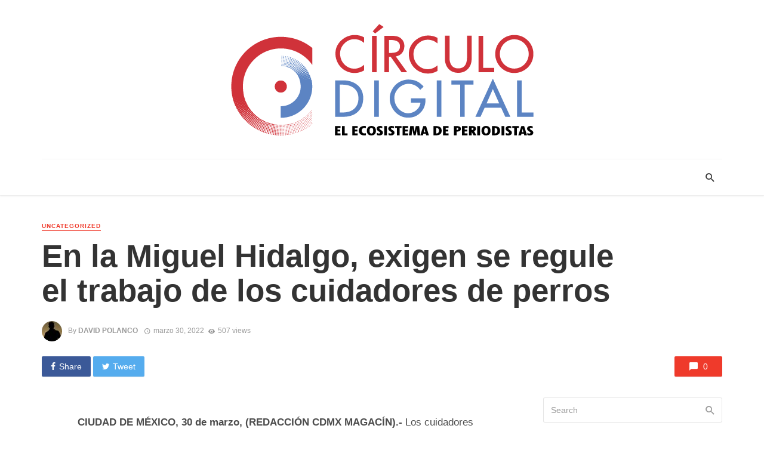

--- FILE ---
content_type: text/html; charset=UTF-8
request_url: https://circulodigital.com.mx/en-la-miguel-hidalgo-exigen-se-regule-el-trabajo-de-los-cuidadores-de-perros/
body_size: 16815
content:
<!DOCTYPE html>
<html lang="es">
<head>
	<meta charset="UTF-8" />
    
    <meta name="viewport" content="width=device-width, initial-scale=1"/>
    
    <link rel="profile" href="https://gmpg.org/xfn/11" />
	
	<link rel="pingback" href="https://circulodigital.com.mx/xmlrpc.php">
    
    <!-- Schema meta -->
        <script type="application/ld+json">
{
          "@context": "http://schema.org",
          "@type": "NewsArticle",
          "mainEntityOfPage": {
            "@type": "WebPage",
            "@id": "https://circulodigital.com.mx/en-la-miguel-hidalgo-exigen-se-regule-el-trabajo-de-los-cuidadores-de-perros/"
          },
          "headline": "En la Miguel Hidalgo, exigen se regule el trabajo de los cuidadores de perros",
          "image": [
            "<br />
<b>Warning</b>:  Trying to access array offset on value of type bool in <b>/home/circulodigitalco/public_html/wp-content/themes/the-next-mag/library/templates/single/single-schema-meta.php</b> on line <b>51</b><br />
"
           ],
          "datePublished": "2022-03-30T09:30:58+00:00",
          "dateModified": "2022-03-30T09:30:58-06:00",
          "author": {
            "@type": "Person",
            "name": "David Polanco"
          },
           "publisher": {
            "@type": "Organization",
            "name": "Circulo Digital",
            "logo": {
              "@type": "ImageObject",
              "url": "https://circulodigital.com.mx/wp-content/uploads/2023/04/Logo-circulo.png"
            }
          },
          "description": ""
        }
        </script>
            <title>En la Miguel Hidalgo, exigen se regule el trabajo de los cuidadores de perros &#8211; Circulo Digital</title>
<script type="application/javascript">var ajaxurl = "https://circulodigital.com.mx/wp-admin/admin-ajax.php"</script><meta name='robots' content='max-image-preview:large' />
<link rel='dns-prefetch' href='//fonts.googleapis.com' />
<link rel='preconnect' href='https://fonts.gstatic.com' crossorigin />
<link rel="alternate" type="application/rss+xml" title="Circulo Digital &raquo; Feed" href="https://circulodigital.com.mx/feed/" />
<link rel="alternate" type="application/rss+xml" title="Circulo Digital &raquo; Feed de los comentarios" href="https://circulodigital.com.mx/comments/feed/" />
<link rel="alternate" type="application/rss+xml" title="Circulo Digital &raquo; Comentario En la Miguel Hidalgo, exigen se regule el trabajo de los cuidadores de perros del feed" href="https://circulodigital.com.mx/en-la-miguel-hidalgo-exigen-se-regule-el-trabajo-de-los-cuidadores-de-perros/feed/" />
<link rel="alternate" title="oEmbed (JSON)" type="application/json+oembed" href="https://circulodigital.com.mx/wp-json/oembed/1.0/embed?url=https%3A%2F%2Fcirculodigital.com.mx%2Fen-la-miguel-hidalgo-exigen-se-regule-el-trabajo-de-los-cuidadores-de-perros%2F" />
<link rel="alternate" title="oEmbed (XML)" type="text/xml+oembed" href="https://circulodigital.com.mx/wp-json/oembed/1.0/embed?url=https%3A%2F%2Fcirculodigital.com.mx%2Fen-la-miguel-hidalgo-exigen-se-regule-el-trabajo-de-los-cuidadores-de-perros%2F&#038;format=xml" />
<style id='wp-img-auto-sizes-contain-inline-css' type='text/css'>
img:is([sizes=auto i],[sizes^="auto," i]){contain-intrinsic-size:3000px 1500px}
/*# sourceURL=wp-img-auto-sizes-contain-inline-css */
</style>
<style id='wp-emoji-styles-inline-css' type='text/css'>

	img.wp-smiley, img.emoji {
		display: inline !important;
		border: none !important;
		box-shadow: none !important;
		height: 1em !important;
		width: 1em !important;
		margin: 0 0.07em !important;
		vertical-align: -0.1em !important;
		background: none !important;
		padding: 0 !important;
	}
/*# sourceURL=wp-emoji-styles-inline-css */
</style>
<style id='wp-block-library-inline-css' type='text/css'>
:root{--wp-block-synced-color:#7a00df;--wp-block-synced-color--rgb:122,0,223;--wp-bound-block-color:var(--wp-block-synced-color);--wp-editor-canvas-background:#ddd;--wp-admin-theme-color:#007cba;--wp-admin-theme-color--rgb:0,124,186;--wp-admin-theme-color-darker-10:#006ba1;--wp-admin-theme-color-darker-10--rgb:0,107,160.5;--wp-admin-theme-color-darker-20:#005a87;--wp-admin-theme-color-darker-20--rgb:0,90,135;--wp-admin-border-width-focus:2px}@media (min-resolution:192dpi){:root{--wp-admin-border-width-focus:1.5px}}.wp-element-button{cursor:pointer}:root .has-very-light-gray-background-color{background-color:#eee}:root .has-very-dark-gray-background-color{background-color:#313131}:root .has-very-light-gray-color{color:#eee}:root .has-very-dark-gray-color{color:#313131}:root .has-vivid-green-cyan-to-vivid-cyan-blue-gradient-background{background:linear-gradient(135deg,#00d084,#0693e3)}:root .has-purple-crush-gradient-background{background:linear-gradient(135deg,#34e2e4,#4721fb 50%,#ab1dfe)}:root .has-hazy-dawn-gradient-background{background:linear-gradient(135deg,#faaca8,#dad0ec)}:root .has-subdued-olive-gradient-background{background:linear-gradient(135deg,#fafae1,#67a671)}:root .has-atomic-cream-gradient-background{background:linear-gradient(135deg,#fdd79a,#004a59)}:root .has-nightshade-gradient-background{background:linear-gradient(135deg,#330968,#31cdcf)}:root .has-midnight-gradient-background{background:linear-gradient(135deg,#020381,#2874fc)}:root{--wp--preset--font-size--normal:16px;--wp--preset--font-size--huge:42px}.has-regular-font-size{font-size:1em}.has-larger-font-size{font-size:2.625em}.has-normal-font-size{font-size:var(--wp--preset--font-size--normal)}.has-huge-font-size{font-size:var(--wp--preset--font-size--huge)}.has-text-align-center{text-align:center}.has-text-align-left{text-align:left}.has-text-align-right{text-align:right}.has-fit-text{white-space:nowrap!important}#end-resizable-editor-section{display:none}.aligncenter{clear:both}.items-justified-left{justify-content:flex-start}.items-justified-center{justify-content:center}.items-justified-right{justify-content:flex-end}.items-justified-space-between{justify-content:space-between}.screen-reader-text{border:0;clip-path:inset(50%);height:1px;margin:-1px;overflow:hidden;padding:0;position:absolute;width:1px;word-wrap:normal!important}.screen-reader-text:focus{background-color:#ddd;clip-path:none;color:#444;display:block;font-size:1em;height:auto;left:5px;line-height:normal;padding:15px 23px 14px;text-decoration:none;top:5px;width:auto;z-index:100000}html :where(.has-border-color){border-style:solid}html :where([style*=border-top-color]){border-top-style:solid}html :where([style*=border-right-color]){border-right-style:solid}html :where([style*=border-bottom-color]){border-bottom-style:solid}html :where([style*=border-left-color]){border-left-style:solid}html :where([style*=border-width]){border-style:solid}html :where([style*=border-top-width]){border-top-style:solid}html :where([style*=border-right-width]){border-right-style:solid}html :where([style*=border-bottom-width]){border-bottom-style:solid}html :where([style*=border-left-width]){border-left-style:solid}html :where(img[class*=wp-image-]){height:auto;max-width:100%}:where(figure){margin:0 0 1em}html :where(.is-position-sticky){--wp-admin--admin-bar--position-offset:var(--wp-admin--admin-bar--height,0px)}@media screen and (max-width:600px){html :where(.is-position-sticky){--wp-admin--admin-bar--position-offset:0px}}

/*# sourceURL=wp-block-library-inline-css */
</style><style id='global-styles-inline-css' type='text/css'>
:root{--wp--preset--aspect-ratio--square: 1;--wp--preset--aspect-ratio--4-3: 4/3;--wp--preset--aspect-ratio--3-4: 3/4;--wp--preset--aspect-ratio--3-2: 3/2;--wp--preset--aspect-ratio--2-3: 2/3;--wp--preset--aspect-ratio--16-9: 16/9;--wp--preset--aspect-ratio--9-16: 9/16;--wp--preset--color--black: #000000;--wp--preset--color--cyan-bluish-gray: #abb8c3;--wp--preset--color--white: #ffffff;--wp--preset--color--pale-pink: #f78da7;--wp--preset--color--vivid-red: #cf2e2e;--wp--preset--color--luminous-vivid-orange: #ff6900;--wp--preset--color--luminous-vivid-amber: #fcb900;--wp--preset--color--light-green-cyan: #7bdcb5;--wp--preset--color--vivid-green-cyan: #00d084;--wp--preset--color--pale-cyan-blue: #8ed1fc;--wp--preset--color--vivid-cyan-blue: #0693e3;--wp--preset--color--vivid-purple: #9b51e0;--wp--preset--gradient--vivid-cyan-blue-to-vivid-purple: linear-gradient(135deg,rgb(6,147,227) 0%,rgb(155,81,224) 100%);--wp--preset--gradient--light-green-cyan-to-vivid-green-cyan: linear-gradient(135deg,rgb(122,220,180) 0%,rgb(0,208,130) 100%);--wp--preset--gradient--luminous-vivid-amber-to-luminous-vivid-orange: linear-gradient(135deg,rgb(252,185,0) 0%,rgb(255,105,0) 100%);--wp--preset--gradient--luminous-vivid-orange-to-vivid-red: linear-gradient(135deg,rgb(255,105,0) 0%,rgb(207,46,46) 100%);--wp--preset--gradient--very-light-gray-to-cyan-bluish-gray: linear-gradient(135deg,rgb(238,238,238) 0%,rgb(169,184,195) 100%);--wp--preset--gradient--cool-to-warm-spectrum: linear-gradient(135deg,rgb(74,234,220) 0%,rgb(151,120,209) 20%,rgb(207,42,186) 40%,rgb(238,44,130) 60%,rgb(251,105,98) 80%,rgb(254,248,76) 100%);--wp--preset--gradient--blush-light-purple: linear-gradient(135deg,rgb(255,206,236) 0%,rgb(152,150,240) 100%);--wp--preset--gradient--blush-bordeaux: linear-gradient(135deg,rgb(254,205,165) 0%,rgb(254,45,45) 50%,rgb(107,0,62) 100%);--wp--preset--gradient--luminous-dusk: linear-gradient(135deg,rgb(255,203,112) 0%,rgb(199,81,192) 50%,rgb(65,88,208) 100%);--wp--preset--gradient--pale-ocean: linear-gradient(135deg,rgb(255,245,203) 0%,rgb(182,227,212) 50%,rgb(51,167,181) 100%);--wp--preset--gradient--electric-grass: linear-gradient(135deg,rgb(202,248,128) 0%,rgb(113,206,126) 100%);--wp--preset--gradient--midnight: linear-gradient(135deg,rgb(2,3,129) 0%,rgb(40,116,252) 100%);--wp--preset--font-size--small: 13px;--wp--preset--font-size--medium: 20px;--wp--preset--font-size--large: 36px;--wp--preset--font-size--x-large: 42px;--wp--preset--spacing--20: 0.44rem;--wp--preset--spacing--30: 0.67rem;--wp--preset--spacing--40: 1rem;--wp--preset--spacing--50: 1.5rem;--wp--preset--spacing--60: 2.25rem;--wp--preset--spacing--70: 3.38rem;--wp--preset--spacing--80: 5.06rem;--wp--preset--shadow--natural: 6px 6px 9px rgba(0, 0, 0, 0.2);--wp--preset--shadow--deep: 12px 12px 50px rgba(0, 0, 0, 0.4);--wp--preset--shadow--sharp: 6px 6px 0px rgba(0, 0, 0, 0.2);--wp--preset--shadow--outlined: 6px 6px 0px -3px rgb(255, 255, 255), 6px 6px rgb(0, 0, 0);--wp--preset--shadow--crisp: 6px 6px 0px rgb(0, 0, 0);}:where(.is-layout-flex){gap: 0.5em;}:where(.is-layout-grid){gap: 0.5em;}body .is-layout-flex{display: flex;}.is-layout-flex{flex-wrap: wrap;align-items: center;}.is-layout-flex > :is(*, div){margin: 0;}body .is-layout-grid{display: grid;}.is-layout-grid > :is(*, div){margin: 0;}:where(.wp-block-columns.is-layout-flex){gap: 2em;}:where(.wp-block-columns.is-layout-grid){gap: 2em;}:where(.wp-block-post-template.is-layout-flex){gap: 1.25em;}:where(.wp-block-post-template.is-layout-grid){gap: 1.25em;}.has-black-color{color: var(--wp--preset--color--black) !important;}.has-cyan-bluish-gray-color{color: var(--wp--preset--color--cyan-bluish-gray) !important;}.has-white-color{color: var(--wp--preset--color--white) !important;}.has-pale-pink-color{color: var(--wp--preset--color--pale-pink) !important;}.has-vivid-red-color{color: var(--wp--preset--color--vivid-red) !important;}.has-luminous-vivid-orange-color{color: var(--wp--preset--color--luminous-vivid-orange) !important;}.has-luminous-vivid-amber-color{color: var(--wp--preset--color--luminous-vivid-amber) !important;}.has-light-green-cyan-color{color: var(--wp--preset--color--light-green-cyan) !important;}.has-vivid-green-cyan-color{color: var(--wp--preset--color--vivid-green-cyan) !important;}.has-pale-cyan-blue-color{color: var(--wp--preset--color--pale-cyan-blue) !important;}.has-vivid-cyan-blue-color{color: var(--wp--preset--color--vivid-cyan-blue) !important;}.has-vivid-purple-color{color: var(--wp--preset--color--vivid-purple) !important;}.has-black-background-color{background-color: var(--wp--preset--color--black) !important;}.has-cyan-bluish-gray-background-color{background-color: var(--wp--preset--color--cyan-bluish-gray) !important;}.has-white-background-color{background-color: var(--wp--preset--color--white) !important;}.has-pale-pink-background-color{background-color: var(--wp--preset--color--pale-pink) !important;}.has-vivid-red-background-color{background-color: var(--wp--preset--color--vivid-red) !important;}.has-luminous-vivid-orange-background-color{background-color: var(--wp--preset--color--luminous-vivid-orange) !important;}.has-luminous-vivid-amber-background-color{background-color: var(--wp--preset--color--luminous-vivid-amber) !important;}.has-light-green-cyan-background-color{background-color: var(--wp--preset--color--light-green-cyan) !important;}.has-vivid-green-cyan-background-color{background-color: var(--wp--preset--color--vivid-green-cyan) !important;}.has-pale-cyan-blue-background-color{background-color: var(--wp--preset--color--pale-cyan-blue) !important;}.has-vivid-cyan-blue-background-color{background-color: var(--wp--preset--color--vivid-cyan-blue) !important;}.has-vivid-purple-background-color{background-color: var(--wp--preset--color--vivid-purple) !important;}.has-black-border-color{border-color: var(--wp--preset--color--black) !important;}.has-cyan-bluish-gray-border-color{border-color: var(--wp--preset--color--cyan-bluish-gray) !important;}.has-white-border-color{border-color: var(--wp--preset--color--white) !important;}.has-pale-pink-border-color{border-color: var(--wp--preset--color--pale-pink) !important;}.has-vivid-red-border-color{border-color: var(--wp--preset--color--vivid-red) !important;}.has-luminous-vivid-orange-border-color{border-color: var(--wp--preset--color--luminous-vivid-orange) !important;}.has-luminous-vivid-amber-border-color{border-color: var(--wp--preset--color--luminous-vivid-amber) !important;}.has-light-green-cyan-border-color{border-color: var(--wp--preset--color--light-green-cyan) !important;}.has-vivid-green-cyan-border-color{border-color: var(--wp--preset--color--vivid-green-cyan) !important;}.has-pale-cyan-blue-border-color{border-color: var(--wp--preset--color--pale-cyan-blue) !important;}.has-vivid-cyan-blue-border-color{border-color: var(--wp--preset--color--vivid-cyan-blue) !important;}.has-vivid-purple-border-color{border-color: var(--wp--preset--color--vivid-purple) !important;}.has-vivid-cyan-blue-to-vivid-purple-gradient-background{background: var(--wp--preset--gradient--vivid-cyan-blue-to-vivid-purple) !important;}.has-light-green-cyan-to-vivid-green-cyan-gradient-background{background: var(--wp--preset--gradient--light-green-cyan-to-vivid-green-cyan) !important;}.has-luminous-vivid-amber-to-luminous-vivid-orange-gradient-background{background: var(--wp--preset--gradient--luminous-vivid-amber-to-luminous-vivid-orange) !important;}.has-luminous-vivid-orange-to-vivid-red-gradient-background{background: var(--wp--preset--gradient--luminous-vivid-orange-to-vivid-red) !important;}.has-very-light-gray-to-cyan-bluish-gray-gradient-background{background: var(--wp--preset--gradient--very-light-gray-to-cyan-bluish-gray) !important;}.has-cool-to-warm-spectrum-gradient-background{background: var(--wp--preset--gradient--cool-to-warm-spectrum) !important;}.has-blush-light-purple-gradient-background{background: var(--wp--preset--gradient--blush-light-purple) !important;}.has-blush-bordeaux-gradient-background{background: var(--wp--preset--gradient--blush-bordeaux) !important;}.has-luminous-dusk-gradient-background{background: var(--wp--preset--gradient--luminous-dusk) !important;}.has-pale-ocean-gradient-background{background: var(--wp--preset--gradient--pale-ocean) !important;}.has-electric-grass-gradient-background{background: var(--wp--preset--gradient--electric-grass) !important;}.has-midnight-gradient-background{background: var(--wp--preset--gradient--midnight) !important;}.has-small-font-size{font-size: var(--wp--preset--font-size--small) !important;}.has-medium-font-size{font-size: var(--wp--preset--font-size--medium) !important;}.has-large-font-size{font-size: var(--wp--preset--font-size--large) !important;}.has-x-large-font-size{font-size: var(--wp--preset--font-size--x-large) !important;}
/*# sourceURL=global-styles-inline-css */
</style>

<style id='classic-theme-styles-inline-css' type='text/css'>
/*! This file is auto-generated */
.wp-block-button__link{color:#fff;background-color:#32373c;border-radius:9999px;box-shadow:none;text-decoration:none;padding:calc(.667em + 2px) calc(1.333em + 2px);font-size:1.125em}.wp-block-file__button{background:#32373c;color:#fff;text-decoration:none}
/*# sourceURL=/wp-includes/css/classic-themes.min.css */
</style>
<link rel='stylesheet' id='bkswcss-css' href='https://circulodigital.com.mx/wp-content/plugins/tnm-shortcode/css/shortcode.css?ver=6.9' type='text/css' media='all' />
<link rel='stylesheet' id='thenextmag_vendors-css' href='https://circulodigital.com.mx/wp-content/themes/the-next-mag/css/vendors.css?ver=6.9' type='text/css' media='all' />
<link rel='stylesheet' id='thenextmag-style-css' href='https://circulodigital.com.mx/wp-content/themes/the-next-mag/css/style.css?ver=6.9' type='text/css' media='all' />
<style id='thenextmag-style-inline-css' type='text/css'>
.site-footer, .footer-3.site-footer, .footer-5.site-footer, .footer-6.site-footer
                                        {background: #ededed;}::selection {color: #FFF; background: #EF3A2B;}::-webkit-selection {color: #FFF; background: #EF3A2B;}
                            .post--vertical-thumb-background-point-circle .post__thumb:before {--background-shadow: #EF3A2B;} .pattern-circle-background-stripe:before {
                            background: repeating-linear-gradient(45deg, transparent, transparent 6px, #EF3A2B 6px, #EF3A2B 12px);}.navigation--main .sub-menu li:hover>a, a, a:hover, a:focus, a:active, .color-primary, .site-title, .mnmd-widget-indexed-posts-b .posts-list > li .post__title:after,
            .author-box .author-name a, 
            .woocommerce div.product p.price, .woocommerce div.product span.price,
            .woocommerce-message::before, .woocommerce-info::before, .woocommerce-error::before, .woocommerce-downloads .woocommerce-info:before,
            .woocommerce table.shop_table a.remove:hover, .woocommerce.widget .woocommerce-mini-cart  a.remove_from_cart_button:hover,
            .woocommerce-MyAccount-navigation .woocommerce-MyAccount-navigation-link.is-active a,
            .woocommerce-MyAccount-navigation .woocommerce-MyAccount-navigation-link a:hover,
            .woocommerce.widget_product_tag_cloud .tagcloud a:hover,
            .wc-block-grid__product-rating .star-rating span:before, .wc-block-grid__product-rating .wc-block-grid__product-rating__stars span:before,
            .woocommerce .star-rating span::before
            {color: #EF3A2B;}.mnmd-featured-block-m.background-primary .post--horizontal-reverse-fullwidth .post__text:before, .mnmd-featured-block-l.background-primary .section-main .post-sub, .mnmd-featured-block-r.mnmd-featured-block-r-has-background-theme:after, .mnmd-widget-indexed-posts-a .posts-list>li .post__thumb:after, .btn-rectangle-large, .post-no-thumb-space-large, .post--horizontal-read-more-rotate .post__text-column.post__text-button:before, .mnmd-posts-block-q .section-sub .post-sub .post-sub-wrap:before, .background-hover-fixed:before, .post--overlay-text-style-card .post__readmore:hover a, .post--overlay-background-theme .background-img:after, .category-tile__name, .cat-0.cat-theme-bg.cat-theme-bg, .primary-bg-color, .navigation--main > li > a:before, .mnmd-pagination__item-current, .mnmd-pagination__item-current:hover, 
            .mnmd-pagination__item-current:focus, .mnmd-pagination__item-current:active, .mnmd-pagination--next-n-prev .mnmd-pagination__links a:last-child .mnmd-pagination__item,
            .subscribe-form__fields input[type='submit'], .has-overlap-bg:before, .post__cat--bg, a.post__cat--bg, .entry-cat--bg, a.entry-cat--bg, 
            .comments-count-box, .mnmd-widget--box .widget__title,  .posts-list > li .post__thumb:after, 
            .widget_calendar td a:before, .widget_calendar #today, .widget_calendar #today a, .entry-action-btn, .posts-navigation__label:before, 
            .comment-form .form-submit input[type='submit'], .mnmd-carousel-dots-b .swiper-pagination-bullet-active,
             .site-header--side-logo .header-logo:not(.header-logo--mobile), .list-square-bullet > li > *:before, .list-square-bullet-exclude-first > li:not(:first-child) > *:before,
             .btn-primary, .btn-primary:active, .btn-primary:focus, .btn-primary:hover, 
             .btn-primary.active.focus, .btn-primary.active:focus, .btn-primary.active:hover, .btn-primary:active.focus, .btn-primary:active:focus, .btn-primary:active:hover,
             .woocommerce .wp-block-button:not(.wc-block-grid__product-add-to-cart) .wp-block-button__link,
             .woocommerce .wp-block-button:not(.wc-block-grid__product-add-to-cart) .wp-block-button__link,
            .woocommerce .wc-block-grid__product .wp-block-button__link:hover,
            .woocommerce #respond input#submit:hover, .woocommerce a.button:hover, .woocommerce button.button:hover, .woocommerce input.button:hover,
            .editor-styles-wrapper .wc-block-grid__products .wc-block-grid__product .wc-block-grid__product-onsale, .wc-block-grid__product-onsale,
            .woocommerce ul.products li.product .onsale,
            .woocommerce nav.woocommerce-pagination ul li a:focus, .woocommerce nav.woocommerce-pagination ul li a:hover, .woocommerce nav.woocommerce-pagination ul li span.current,
            .woocommerce span.onsale, .woocommerce div.product .woocommerce-tabs ul.tabs li.active, 
            .woocommerce-Tabs-panel .comment-reply-title:before,.woocommerce a.button.alt, .woocommerce a.button.alt:hover,
            .woocommerce button.button.alt, .woocommerce button.button.alt:hover, .woocommerce-account .addresses .title a.edit,
            .woocommerce-message a.button, .woocommerce-downloads .woocommerce-Message a.button,
            .woocommerce button.button,
            .woocommerce a.button.wc-backward,
            .woocommerce .widget_shopping_cart .buttons a, .woocommerce.widget_shopping_cart .buttons a,
            .woocommerce.widget_product_search .woocommerce-product-search button,
            .atbs-style-page-content-store .wp-block-cover .wp-block-button__link,
            .woocommerce ul.products li.product .onsale,
            .woocommerce .wc-block-grid__product .wp-block-button__link:hover,
            .woocommerce button.button, .woocommerce a.button.wc-backward,
            .atbs-style-page-content-store .wp-block-button__link:hover,
            .woocommerce div.product form.cart .button:hover,
            div.wpforms-container-full .wpforms-form button[type=submit], div.wpforms-container-full .wpforms-form button[type=submit]:hover
            {background-color: #EF3A2B;}.site-header--skin-4 .navigation--main > li > a:before
            {background-color: #EF3A2B !important;}.post-score-hexagon .hexagon-svg g path
            {fill: #EF3A2B;}.mnmd-featured-block-r.mnmd-featured-block-r-has-background-theme .section-sub, .has-overlap-frame:before, .mnmd-gallery-slider .fotorama__thumb-border, .bypostauthor > .comment-body .comment-author > img
            {border-color: #EF3A2B;}.mnmd-pagination--next-n-prev .mnmd-pagination__links a:last-child .mnmd-pagination__item:after
            {border-left-color: #EF3A2B;}.bk-preload-wrapper:after, .comments-count-box:before, .woocommerce-error, .woocommerce-message, .woocommerce-info
            {border-top-color: #EF3A2B;}.bk-preload-wrapper:after
            {border-bottom-color: #EF3A2B;}.navigation--offcanvas li > a:after
            {border-right-color: #EF3A2B;}.post--single-cover-gradient .single-header
            {
                background-image: -webkit-linear-gradient( bottom , #EF3A2B 0%, rgba(252, 60, 45, 0.7) 50%, rgba(252, 60, 45, 0) 100%);
                background-image: linear-gradient(to top, #EF3A2B 0%, rgba(252, 60, 45, 0.7) 50%, rgba(252, 60, 45, 0) 100%);
            }.subscribe-form__fields input[type='submit']:hover,
            .comment-form .form-submit input[type='submit']:active, .comment-form .form-submit input[type='submit']:focus, .comment-form .form-submit input[type='submit']:hover
            {background-color: #EF392B;}mnmd-video-box__playlist .is-playing .post__thumb:after { content: 'Now playing'; }
/*# sourceURL=thenextmag-style-inline-css */
</style>
<link rel="preload" as="style" href="https://fonts.googleapis.com/css?family=Rubik:300,400,500,700,900,300italic,400italic,500italic,700italic,900italic&#038;display=swap&#038;ver=1682349813" /><link rel="stylesheet" href="https://fonts.googleapis.com/css?family=Rubik:300,400,500,700,900,300italic,400italic,500italic,700italic,900italic&#038;display=swap&#038;ver=1682349813" media="print" onload="this.media='all'"><noscript><link rel="stylesheet" href="https://fonts.googleapis.com/css?family=Rubik:300,400,500,700,900,300italic,400italic,500italic,700italic,900italic&#038;display=swap&#038;ver=1682349813" /></noscript><script type="text/javascript" src="https://circulodigital.com.mx/wp-includes/js/jquery/jquery.min.js?ver=3.7.1" id="jquery-core-js"></script>
<script type="text/javascript" src="https://circulodigital.com.mx/wp-includes/js/jquery/jquery-migrate.min.js?ver=3.4.1" id="jquery-migrate-js"></script>
<link rel="https://api.w.org/" href="https://circulodigital.com.mx/wp-json/" /><link rel="alternate" title="JSON" type="application/json" href="https://circulodigital.com.mx/wp-json/wp/v2/posts/129556" /><link rel="EditURI" type="application/rsd+xml" title="RSD" href="https://circulodigital.com.mx/xmlrpc.php?rsd" />
<meta name="generator" content="WordPress 6.9" />
<link rel="canonical" href="https://circulodigital.com.mx/en-la-miguel-hidalgo-exigen-se-regule-el-trabajo-de-los-cuidadores-de-perros/" />
<link rel='shortlink' href='https://circulodigital.com.mx/?p=129556' />
<meta name="framework" content="Redux 4.1.22" /><link rel="icon" href="https://circulodigital.com.mx/wp-content/uploads/2023/04/cropped-Logo-circulo-32x32.png" sizes="32x32" />
<link rel="icon" href="https://circulodigital.com.mx/wp-content/uploads/2023/04/cropped-Logo-circulo-192x192.png" sizes="192x192" />
<link rel="apple-touch-icon" href="https://circulodigital.com.mx/wp-content/uploads/2023/04/cropped-Logo-circulo-180x180.png" />
<meta name="msapplication-TileImage" content="https://circulodigital.com.mx/wp-content/uploads/2023/04/cropped-Logo-circulo-270x270.png" />
<style id="tnm_option-dynamic-css" title="dynamic-css" class="redux-options-output">body{font-family:Impact, Charcoal, sans-serif,Impact, Charcoal, sans-serif;}.navigation, .woocommerce-MyAccount-navigation .woocommerce-MyAccount-navigation-link a{font-family:Rubik,Arial, Helvetica, sans-serif;}.page-heading__title, .post__title, .entry-title, h1, h2, h3, h4, h5, h6, .h1, .h2, .h3, .h4, .h5, .h6, .text-font-primary, .social-tile__title, .widget_recent_comments .recentcomments > a, .widget_recent_entries li > a, .modal-title.modal-title, .author-box .author-name a, .comment-author, .widget_calendar caption, .widget_categories li>a, .widget_meta ul, .widget_recent_comments .recentcomments>a, .widget_recent_entries li>a, .widget_pages li>a,
            .atbs-style-page-content-store .wc-block-grid__product .wc-block-grid__product-title, .woocommerce div.product .product_title, .woocommerce div.product p.price, .woocommerce div.product span.price, .woocommerce-Tabs-panel h2, .product.type-product .products h2,
            .woocommerce div.product .woocommerce-tabs ul.tabs li a, .woocommerce table.shop_table thead th, .woocommerce table.shop_table .woocommerce-cart-form__cart-item td,
            .woocommerce .cart-collaterals table.shop_table th, .woocommerce-page .cart-collaterals table.shop_table th, .woocommerce .cart-collaterals table.shop_table td, .woocommerce-page .cart-collaterals table.shop_table td,
            .woocommerce.widget ul.cart_list li a, .woocommerce.widget ul.product_list_widget li a, .woocommerce.widget .woocommerce-Price-amount.amount, .woocommerce.widget ul.products li.product .price .amount,
            .widget.widget_product_categories ul li a, .woocommerce table.shop_table.woocommerce-checkout-review-order-table td, .woocommerce table.shop_table.woocommerce-checkout-review-order-table th,
            .woocommerce ul#shipping_method .amount, .woocommerce ul#shipping_method li label, .atbs-style-page-content-store .wp-block-cover p.has-large-font-size, .woocommerce-edit-account .woocommerce-EditAccountForm legend{font-family:Impact, Charcoal, sans-serif,Impact, Charcoal, sans-serif;}.text-font-secondary, .block-heading__subtitle, .widget_nav_menu ul, .navigation .sub-menu, .typography-copy blockquote, .comment-content blockquote{font-family:Impact, Charcoal, sans-serif,Impact, Charcoal, sans-serif;}.mobile-header-btn, .navigation-bar-btn, .menu, .mnmd-mega-menu__inner > .sub-menu > li > a, .meta-text, a.meta-text, .meta-font, a.meta-font, .text-font-tertiary, .block-heading, .block-heading__title, .block-heading-tabs, .block-heading-tabs > li > a, input[type="button"]:not(.btn), input[type="reset"]:not(.btn), input[type="submit"]:not(.btn), .btn, label, .category-tile__name, .page-nav, .post-score, .post-score-hexagon .post-score-value, .post__cat, a.post__cat, .entry-cat, a.entry-cat, .read-more-link, .post__meta, .entry-meta, .entry-author__name, a.entry-author__name, .comments-count-box, .widget__title-text, .mnmd-widget-indexed-posts-a .posts-list > li .post__thumb:after, .mnmd-widget-indexed-posts-b .posts-list > li .post__title:after, .mnmd-widget-indexed-posts-c .list-index, .social-tile__count, .widget_recent_comments .comment-author-link, .mnmd-video-box__playlist .is-playing .post__thumb:after, .mnmd-posts-listing-a .cat-title, .mnmd-news-ticker__heading, .post-sharing__title, .post-sharing--simple .sharing-btn, .entry-action-btn, .entry-tags-title, .post-categories__title, .posts-navigation__label, .comments-title, .comments-title__text, .comments-title .add-comment, .comment-metadata, .comment-metadata a, .comment-reply-link, .comment-reply-title, .countdown__digit, .modal-title, .comment-reply-title, .comment-meta, .comment .reply, .wp-caption, .gallery-caption, .widget-title, .btn, .logged-in-as, .countdown__digit, .mnmd-widget-indexed-posts-a .posts-list>li .post__thumb:after, .mnmd-widget-indexed-posts-b .posts-list>li .post__title:after, .mnmd-widget-indexed-posts-c .list-index, .mnmd-horizontal-list .index, .mnmd-pagination, .mnmd-pagination--next-n-prev .mnmd-pagination__label,
            .woocommerce ul.products li.product .onsale, .atbs-style-page-content-store .wp-block-button, .woocommerce ul.products li.product .button, .woocommerce div.product form.cart .button, .woocommerce a.button,
            .woocommerce div.product .product_meta > span, .woocommerce-page table.cart td.actions .coupon button.button, .checkout_coupon.woocommerce-form-coupon button, .woocommerce-cart .woocommerce-cart-form button.button,
            .woocommerce #payment #place_order.button, .woocommerce-page #payment #place_order.button, .woocommerce .woocommerce-ordering select, .woocommerce .woocommerce-result-count,
            .woocommerce nav.woocommerce-pagination ul li a, .woocommerce nav.woocommerce-pagination ul li span, .woocommerce a.added_to_cart, .woocommerce-account .addresses .title a.edit{font-family:Impact, Charcoal, sans-serif,Impact, Charcoal, sans-serif;}.header-main{padding-top:40px;padding-bottom:40px;}.page-coming-soon .background-img>.background-img{background-image:url('http://thenextmag.bk-ninja.com/default/wp-content/uploads/2018/03/photo-1434494878577-86c23bcb06b9.jpg');}</style></head>
<body class="wp-singular post-template-default single single-post postid-129556 single-format-standard wp-theme-the-next-mag">
        <div class="site-wrapper header-1">
        <header class="site-header">
    <!-- Header content -->
    <div class="header-main hidden-xs hidden-sm">
            	<div class="container">
    		<div class="row row--flex row--vertical-center">
    			<div class="col-xs-3">
                            				<div class="header-social">
        					<ul class="social-list social-list--lg list-horizontal ">
        						            						
        					</ul>
        				</div>
        
                     
    			</div>
    			<div class="col-xs-6">
    				<div class="header-logo text-center">
    					<a href="https://circulodigital.com.mx">
    						<!-- logo open -->
                                                            <img src="https://circulodigital.com.mx/wp-content/uploads/2023/04/Logo-circulo.png" alt="logo" />
                                                        <!-- logo close -->
    					</a>
    				</div>
    			</div>
                <div class="col-xs-3 text-right">
                                </div>
    		</div>
    	</div>
    </div><!-- Header content -->
    
    <!-- Mobile header -->
    <div id="mnmd-mobile-header" class="mobile-header visible-xs visible-sm ">
    	<div class="mobile-header__inner mobile-header__inner--flex">
            <!-- mobile logo open -->
    		<div class="header-branding header-branding--mobile mobile-header__section text-left">
    			<div class="header-logo header-logo--mobile flexbox__item text-left">
                    <a href="https://circulodigital.com.mx">
                                            
                        <img src="https://circulodigital.com.mx/wp-content/uploads/2023/04/Logo-circulo.png" alt="logo"/>
                                                
                    </a>               
    			</div>
    		</div>
            <!-- logo close -->
    		<div class="mobile-header__section text-right">
    			<button type="submit" class="mobile-header-btn js-search-dropdown-toggle">
    				<span class="hidden-xs">Search</span><i class="mdicon mdicon-search mdicon--last hidden-xs"></i><i class="mdicon mdicon-search visible-xs-inline-block"></i>
    			</button>
                    			<a href="#mnmd-offcanvas-mobile" class="offcanvas-menu-toggle mobile-header-btn js-mnmd-offcanvas-toggle">
    				<span class="hidden-xs">Menu</span><i class="mdicon mdicon-menu mdicon--last hidden-xs"></i><i class="mdicon mdicon-menu visible-xs-inline-block"></i>
    			</a>
                    		</div>
    	</div>
    </div><!-- Mobile header -->
    
     
    
    <!-- Navigation bar -->
    <nav class="navigation-bar hidden-xs hidden-sm js-sticky-header-holder">
    	<div class="container">
    		<div class="navigation-bar__inner">
                                                        			<div class="navigation-wrapper navigation-bar__section js-priority-nav">
    				    			</div>
    			
    			<div class="navigation-bar__section lwa lwa-template-modal">
                        				<button type="submit" class="navigation-bar-btn js-search-dropdown-toggle"><i class="mdicon mdicon-search"></i></button>
                </div>
    		</div><!-- .navigation-bar__inner -->
    
    		<div id="header-search-dropdown" class="header-search-dropdown ajax-search is-in-navbar js-ajax-search">
	<div class="container container--narrow">
		<form class="search-form search-form--horizontal" method="get" action="https://circulodigital.com.mx/">
			<div class="search-form__input-wrap">
				<input type="text" name="s" class="search-form__input" placeholder="Search" value=""/>
			</div>
			<div class="search-form__submit-wrap">
				<button type="submit" class="search-form__submit btn btn-primary">Search</button>
			</div>
		</form>
		
		<div class="search-results">
			<div class="typing-loader"></div>
			<div class="search-results__inner"></div>
		</div>
	</div>
</div><!-- .header-search-dropdown -->    	</div><!-- .container -->
    </nav><!-- Navigation-bar -->
</header><!-- Site header --><div class="site-content single-entry atbs-single-layout-2">
    <div class="mnmd-block mnmd-block--fullwidth single-header-wrap">
		<div class="container">
            <header class="single-header">
                <a class="cat-1 post__cat cat-theme" href="https://circulodigital.com.mx/category/uncategorized/">Uncategorized</a>				<h1 class="entry-title entry-title--lg">En la Miguel Hidalgo, exigen se regule el trabajo de los cuidadores de perros</h1>
                
                                
				<!-- Entry meta -->
<div class="entry-meta">
	<span class="entry-author entry-author--with-ava">
        <img alt='David Polanco' src='https://secure.gravatar.com/avatar/e54d7f4b731fb6a8a36523e89e88bb26b20e918f54c12474bb3fd701e1e75559?s=34&#038;d=mm&#038;r=g' srcset='https://secure.gravatar.com/avatar/e54d7f4b731fb6a8a36523e89e88bb26b20e918f54c12474bb3fd701e1e75559?s=68&#038;d=mm&#038;r=g 2x' class='avatar avatar-34 photo entry-author__avatar' height='34' width='34' decoding='async'/>By <a class="entry-author__name" title="Posts by David Polanco" rel="author" href="https://circulodigital.com.mx/author/allpolanco/">David Polanco</a>    </span>
    <time class="time published" datetime="2022-03-30T09:30:58+00:00" title="marzo 30, 2022 at 9:30 am"><i class="mdicon mdicon-schedule"></i>marzo 30, 2022</time><span><i class="mdicon mdicon-visibility"></i>507 views</span></div>			</header>
			        <div class="entry-interaction entry-interaction--horizontal">
        	<div class="entry-interaction__left">
        		<div class="post-sharing post-sharing--simple">
        			<ul>
        				<li><a class="sharing-btn sharing-btn-primary facebook-btn facebook-theme-bg" data-toggle="tooltip" data-placement="top" title="Share on Facebook" onClick="window.open('http://www.facebook.com/sharer.php?u=https%3A%2F%2Fcirculodigital.com.mx%2Fen-la-miguel-hidalgo-exigen-se-regule-el-trabajo-de-los-cuidadores-de-perros%2F','Facebook','width=600,height=300,left='+(screen.availWidth/2-300)+',top='+(screen.availHeight/2-150)+''); return false;" href="https://www.facebook.com/sharer.php?u=https%3A%2F%2Fcirculodigital.com.mx%2Fen-la-miguel-hidalgo-exigen-se-regule-el-trabajo-de-los-cuidadores-de-perros%2F"><i class="mdicon mdicon-facebook"></i><span class="sharing-btn__text">Share</span></a></li><li><a class="sharing-btn sharing-btn-primary twitter-btn twitter-theme-bg" data-toggle="tooltip" data-placement="top" title="Share on Twitter" onClick="window.open('http://twitter.com/share?url=https%3A%2F%2Fcirculodigital.com.mx%2Fen-la-miguel-hidalgo-exigen-se-regule-el-trabajo-de-los-cuidadores-de-perros%2F&amp;text=En%20la%20Miguel%20Hidalgo,%20exigen%20se%20regule%20el%20trabajo%20de%20los%20cuidadores%20de%20perros','Twitter share','width=600,height=300,left='+(screen.availWidth/2-300)+',top='+(screen.availHeight/2-150)+''); return false;" href="https://twitter.com/share?url=https%3A%2F%2Fcirculodigital.com.mx%2Fen-la-miguel-hidalgo-exigen-se-regule-el-trabajo-de-los-cuidadores-de-perros%2F&amp;text=En%20la%20Miguel%20Hidalgo,%20exigen%20se%20regule%20el%20trabajo%20de%20los%20cuidadores%20de%20perros"><i class="mdicon mdicon-twitter"></i><span class="sharing-btn__text">Tweet</span></a></li>        			</ul>
        		</div>
        	</div>
        
        	<div class="entry-interaction__right">
        		<a href="#comments" class="comments-count entry-action-btn" data-toggle="tooltip" data-placement="top" title="0 Comments"><i class="mdicon mdicon-chat_bubble"></i><span>0</span></a>        	</div>
        </div>
    		</div><!-- .container -->
	</div><!-- .mnmd-block -->
    <div class="mnmd-block mnmd-block--fullwidth single-entry-wrap">
        <div class="container">
                        <div class="row">
                            <div class="mnmd-main-col " role="main">
                    <article class="mnmd-block post--single post-129556 post type-post status-publish format-standard has-post-thumbnail hentry category-uncategorized tag-cuidadores tag-heces tag-perros">
                        <div class="single-content">
                                                        <div class="single-body entry-content typography-copy">
                                                                <p><strong>CIUDAD DE MÉXICO, 30 de marzo, (REDACCIÓN CDMX MAGACÍN).-</strong> Los cuidadores de perros se han adueñado de parques, sin regulación ni cuidado alguno, ante esto la asociación civil La voz de Polanco, exhortó al Congreso de la Ciudad de México a legislar la labor que realizan los cuidadores, con el fin de regular esta actividad y frenar abusos en contra de los animales.</p>
<blockquote class="twitter-tweet" data-width="550" data-dnt="true">
<p lang="es" dir="ltr">📍 ¿Crees que <a href="https://twitter.com/GobCDMX?ref_src=twsrc%5Etfw">@GobCDMX</a> debe regular el trabajo de paseadores/cuidadores de perros en la Ciudad?<a href="https://twitter.com/hashtag/SondeoVecinal?src=hash&amp;ref_src=twsrc%5Etfw">#SondeoVecinal</a> 🐶</p>
<p>&mdash; La Voz de Polanco (@lavozdepolanco) <a href="https://twitter.com/lavozdepolanco/status/1508476018012606535?ref_src=twsrc%5Etfw">March 28, 2022</a></p></blockquote>
<p><script async src="https://platform.twitter.com/widgets.js" charset="utf-8"></script></p>
<p>&nbsp;</p>
<p>De acuerdo a una encuesta de twitter de La Voz de Polanco, el 69 por ciento de los ciudadanos cree que se debe regular el trabajo de los cuidadores de perros.</p>
<p>&nbsp;</p>
<p>Actualmente se puede ver a estos paseadores de perros hasta con más de 15 mascotas en parques de toda la CDMX y la alcaldía Miguel Hidalgo, dejando heces por todos lados y maltratandolos, ya que no se dan tiempo para cuidar a todos.</p>
<p>&nbsp;</p>
<p>Anteriormente, Mayte de las Rivas, presidenta de la asociación, señaló que aumentó la denuncia contra cuidadores de perros, contratados por particulares.</p>
<p>&nbsp;</p>
<p>«En Polanco y en otras colonias de la ciudad es común observar a estos paseadores de perros con hasta 15 animales y, cuando se sientan en espacios públicos y áreas verdes, dejan las heces expuestas al aire libre afectando la salud de todos», afirmó la asociación.</p>
<p>&nbsp;</p>
<p>Mayte detalló que también hay casos en donde un perro muerde una persona y no saben si en animal tiene su cartilla de vacunación. Y en otros, donde el paseador regresa al perro herido o incluso no lo regresa, pues se le escapa y lo atropellan.</p>
<p>&nbsp;</p>
<p>La Voz de Polanco, solicitó la intervención de la Agencia de Atención Animal, para que, en colaboración con el Congreso de la CDMX, se cree un censo que identifique a estos trabajadores, quienes además deban acreditarse con los conocimientos necesarios, para atender a los animales de forma adecuada.</p>
							</div>
                                                                                    <footer class="single-footer entry-footer">
	<div class="entry-info">
		<div class="row row--space-between grid-gutter-10">
			<div class="entry-categories col-sm-6">
				<ul>
					<li class="entry-categories__icon"><i class="mdicon mdicon-folder"></i><span class="sr-only">Posted in</span></li>
                    <li><a class="cat-1 entry-cat cat-theme" href="https://circulodigital.com.mx/category/uncategorized/">Uncategorized</a></li>				</ul>
			</div>
			<div class="entry-tags col-sm-6">
				<ul>
                                        <li class="entry-tags__icon"><i class="mdicon mdicon-local_offer"></i><span class="sr-only">Tagged with</span></li>
                    <li><a class="post-tag" rel="tag" href="https://circulodigital.com.mx/tag/cuidadores/">cuidadores</a></li><li><a class="post-tag" rel="tag" href="https://circulodigital.com.mx/tag/heces/">heces</a></li><li><a class="post-tag" rel="tag" href="https://circulodigital.com.mx/tag/perros/">perros</a></li>                    				</ul>
			</div>
		</div>
	</div>

	        <div class="entry-interaction entry-interaction--horizontal">
        	<div class="entry-interaction__left">
        		<div class="post-sharing post-sharing--simple">
        			<ul>
        				<li><a class="sharing-btn sharing-btn-primary facebook-btn facebook-theme-bg" data-toggle="tooltip" data-placement="top" title="Share on Facebook" onClick="window.open('http://www.facebook.com/sharer.php?u=https%3A%2F%2Fcirculodigital.com.mx%2Fen-la-miguel-hidalgo-exigen-se-regule-el-trabajo-de-los-cuidadores-de-perros%2F','Facebook','width=600,height=300,left='+(screen.availWidth/2-300)+',top='+(screen.availHeight/2-150)+''); return false;" href="https://www.facebook.com/sharer.php?u=https%3A%2F%2Fcirculodigital.com.mx%2Fen-la-miguel-hidalgo-exigen-se-regule-el-trabajo-de-los-cuidadores-de-perros%2F"><i class="mdicon mdicon-facebook"></i><span class="sharing-btn__text">Share</span></a></li><li><a class="sharing-btn sharing-btn-primary twitter-btn twitter-theme-bg" data-toggle="tooltip" data-placement="top" title="Share on Twitter" onClick="window.open('http://twitter.com/share?url=https%3A%2F%2Fcirculodigital.com.mx%2Fen-la-miguel-hidalgo-exigen-se-regule-el-trabajo-de-los-cuidadores-de-perros%2F&amp;text=En%20la%20Miguel%20Hidalgo,%20exigen%20se%20regule%20el%20trabajo%20de%20los%20cuidadores%20de%20perros','Twitter share','width=600,height=300,left='+(screen.availWidth/2-300)+',top='+(screen.availHeight/2-150)+''); return false;" href="https://twitter.com/share?url=https%3A%2F%2Fcirculodigital.com.mx%2Fen-la-miguel-hidalgo-exigen-se-regule-el-trabajo-de-los-cuidadores-de-perros%2F&amp;text=En%20la%20Miguel%20Hidalgo,%20exigen%20se%20regule%20el%20trabajo%20de%20los%20cuidadores%20de%20perros"><i class="mdicon mdicon-twitter"></i><span class="sharing-btn__text">Tweet</span></a></li>        			</ul>
        		</div>
        	</div>
        
        	<div class="entry-interaction__right">
        		<a href="#comments" class="comments-count entry-action-btn" data-toggle="tooltip" data-placement="top" title="0 Comments"><i class="mdicon mdicon-chat_bubble"></i><span>0</span></a>        	</div>
        </div>
    </footer>                        </div><!-- .single-content -->
                    </article><!-- .post-single -->
                    <div class="author-box single-entry-section"><div class="author-box__image"><div class="author-avatar"><img alt='David Polanco' src='https://secure.gravatar.com/avatar/e54d7f4b731fb6a8a36523e89e88bb26b20e918f54c12474bb3fd701e1e75559?s=180&#038;d=mm&#038;r=g' srcset='https://secure.gravatar.com/avatar/e54d7f4b731fb6a8a36523e89e88bb26b20e918f54c12474bb3fd701e1e75559?s=360&#038;d=mm&#038;r=g 2x' class='avatar avatar-180 photo avatar photo' height='180' width='180' decoding='async'/></div></div><div class="author-box__text"><div class="author-name meta-font"><a href="https://circulodigital.com.mx/author/allpolanco/" title="Posts by David Polanco" rel="author">David Polanco</a></div><div class="author-bio"></div><div class="author-info"><div class="row row--space-between row--flex row--vertical-center grid-gutter-20"><div class="author-socials col-xs-12 col-sm-6"><ul class="list-unstyled list-horizontal list-space-sm"> <li><a href="http://www.cdmx.info" target="_blank"><i class="mdicon mdicon-public"></i><span class="sr-only">Website</span></a></li></ul></div></div></div></div></div>                                        <div class="related-posts single-entry-section"><div class="block-heading "><h4 class="block-heading__title">You may also like</h4></div><div class="posts-list"><div class="row row--space-between"><div class="col-xs-12 col-sm-6"><ul class="list-space-md list-unstyled list-seperated"><li>            <article class="post post--horizontal post--horizontal-xs">
                 				    <div class="post__thumb ">
                        <a href="https://circulodigital.com.mx/la-ausente-cdhcm-quiere-mas-dinero-para-2026/"><img width="180" height="180" src="https://circulodigital.com.mx/wp-content/uploads/2025/11/La-ausente-CDHCM-quiere-mas-dinero-para-2026-180x180.jpg" class="attachment-tnm-xxs-1_1 size-tnm-xxs-1_1 wp-post-image" alt="" decoding="async" /></a> <!-- close a tag -->                    </div>
                				<div class="post__text ">
                    <a class="cat-1 " href="https://circulodigital.com.mx/category/uncategorized/">Uncategorized</a>					<h3 class="post__title typescale-1"><a href="https://circulodigital.com.mx/la-ausente-cdhcm-quiere-mas-dinero-para-2026/">La ausente CDHCM quiere más dinero para 2026</a></h3>
				                        <div class="post__meta"><span class="entry-author"> By <a class="entry-author__name" href="https://circulodigital.com.mx/author/redaccion/">Redacción</a></span><time class="time published" datetime="2025-11-30T17:47:48+00:00" title="noviembre 30, 2025 at 5:47 pm"><i class="mdicon mdicon-schedule"></i>noviembre 30, 2025</time><span><a title="0 Comments" href="https://circulodigital.com.mx/la-ausente-cdhcm-quiere-mas-dinero-para-2026/"><i class="mdicon mdicon-chat_bubble_outline"></i>0</a></span></div> 
                                                        </div>
                			</article>
            </li><li>            <article class="post post--horizontal post--horizontal-xs">
                 				    <div class="post__thumb ">
                        <a href="https://circulodigital.com.mx/destaca-ale-rojo-de-la-vega-60-avances-concretos-en-la-cuauhtemoc/"><img width="180" height="180" src="https://circulodigital.com.mx/wp-content/uploads/2025/11/Destaca-Ale-Rojo-de-la-Vega-60-avances-concretos-en-la-Cuauhtemoc-180x180.jpeg" class="attachment-tnm-xxs-1_1 size-tnm-xxs-1_1 wp-post-image" alt="Al presentar su Primer Informe de Gobierno, la alcaldesa de la Cuauhtémoc, Alessandra Rojo de la Vega, destacó avances importantes en el acento feminista de su administración, en seguridad y orden público, recuperación de espacios públicos, privilegio de acciones ecológicas, confianza y cercanía con la gente, lo que ha brindado prosperidad y mejor calidad de vida para los habitantes de la demarcación. FOTO: Especial" decoding="async" loading="lazy" /></a> <!-- close a tag -->                    </div>
                				<div class="post__text ">
                    <a class="cat-1 " href="https://circulodigital.com.mx/category/uncategorized/">Uncategorized</a>					<h3 class="post__title typescale-1"><a href="https://circulodigital.com.mx/destaca-ale-rojo-de-la-vega-60-avances-concretos-en-la-cuauhtemoc/">Destaca Ale Rojo de la Vega 60 avances concretos en la Cuauhtémoc</a></h3>
				                        <div class="post__meta"><span class="entry-author"> By <a class="entry-author__name" href="https://circulodigital.com.mx/author/redaccion/">Redacción</a></span><time class="time published" datetime="2025-11-08T21:23:16+00:00" title="noviembre 8, 2025 at 9:23 pm"><i class="mdicon mdicon-schedule"></i>noviembre 8, 2025</time><span><a title="0 Comments" href="https://circulodigital.com.mx/destaca-ale-rojo-de-la-vega-60-avances-concretos-en-la-cuauhtemoc/"><i class="mdicon mdicon-chat_bubble_outline"></i>0</a></span></div> 
                                                        </div>
                			</article>
            </li></ul><!-- End List --></div><!-- Close Column--><div class="col-xs-12 col-sm-6"><ul class="list-space-md list-unstyled list-seperated"><li>            <article class="post post--horizontal post--horizontal-xs">
                 				    <div class="post__thumb ">
                        <a href="https://circulodigital.com.mx/alito-y-romero-caballos-de-troya/"><img width="180" height="180" src="https://circulodigital.com.mx/wp-content/uploads/2025/10/Jorge-Romero-Alejandro-Alito-Moreno-180x180.jpg" class="attachment-tnm-xxs-1_1 size-tnm-xxs-1_1 wp-post-image" alt="Tanto Alejandro Moreno como Jorge Romero, por su trayectoria y el balance de sus actuaciones en el servicio público, sin proponérselo encajan en el papel histórico del Caballo de Troya. FOTOS: Especial" decoding="async" loading="lazy" /></a> <!-- close a tag -->                    </div>
                				<div class="post__text ">
                    <a class="cat-1 " href="https://circulodigital.com.mx/category/uncategorized/">Uncategorized</a>					<h3 class="post__title typescale-1"><a href="https://circulodigital.com.mx/alito-y-romero-caballos-de-troya/">Alito y Romero ¿caballos de Troya?</a></h3>
				                        <div class="post__meta"><span class="entry-author"> By <a class="entry-author__name" href="https://circulodigital.com.mx/author/redaccion/">Redacción</a></span><time class="time published" datetime="2025-10-26T10:11:31+00:00" title="octubre 26, 2025 at 10:11 am"><i class="mdicon mdicon-schedule"></i>octubre 26, 2025</time><span><a title="0 Comments" href="https://circulodigital.com.mx/alito-y-romero-caballos-de-troya/"><i class="mdicon mdicon-chat_bubble_outline"></i>0</a></span></div> 
                                                        </div>
                			</article>
            </li><li>            <article class="post post--horizontal post--horizontal-xs">
                 				    <div class="post__thumb ">
                        <a href="https://circulodigital.com.mx/complejo-olimpico-mexico-68-referente-deportivo-nacional-alcalde-luis-mendoza/"><img width="180" height="180" src="https://circulodigital.com.mx/wp-content/uploads/2025/10/Complejo-Olimpico-Mexico-68-referente-deportivo-nacional-alcalde-Luis-Mendoza-180x180.jpeg" class="attachment-tnm-xxs-1_1 size-tnm-xxs-1_1 wp-post-image" alt="La alcaldía Benito Juárez impulsa la práctica deportiva en el Complejo Olímpico “México 68”, mismo que se mantiene como un referente a nivel nacional gracias a la amplia variedad de disciplinas que ofrece en beneficio de los usuarios. FOTOS: Especial" decoding="async" loading="lazy" /></a> <!-- close a tag -->                    </div>
                				<div class="post__text ">
                    <a class="cat-1 " href="https://circulodigital.com.mx/category/uncategorized/">Uncategorized</a>					<h3 class="post__title typescale-1"><a href="https://circulodigital.com.mx/complejo-olimpico-mexico-68-referente-deportivo-nacional-alcalde-luis-mendoza/">Complejo Olímpico “México 68”, referente deportivo nacional: alcalde Luis Mendoza</a></h3>
				                        <div class="post__meta"><span class="entry-author"> By <a class="entry-author__name" href="https://circulodigital.com.mx/author/redaccion/">Redacción</a></span><time class="time published" datetime="2025-10-25T12:33:11+00:00" title="octubre 25, 2025 at 12:33 pm"><i class="mdicon mdicon-schedule"></i>octubre 25, 2025</time><span><a title="0 Comments" href="https://circulodigital.com.mx/complejo-olimpico-mexico-68-referente-deportivo-nacional-alcalde-luis-mendoza/"><i class="mdicon mdicon-chat_bubble_outline"></i>0</a></span></div> 
                                                        </div>
                			</article>
            </li></ul><!-- End List --></div><!-- Close Column--></div></div></div>        <div class="comments-section single-entry-section">
        <div id="comments" class="comments-area">
                    <h2 class="comments-title">
                Comments            </h2><!-- End Comment Area Title -->
                                        	<div id="respond" class="comment-respond">
		<h3 id="reply-title" class="comment-reply-title">Leave a reply <small><a rel="nofollow" id="cancel-comment-reply-link" href="/en-la-miguel-hidalgo-exigen-se-regule-el-trabajo-de-los-cuidadores-de-perros/#respond" style="display:none;">Cancelar la respuesta</a></small></h3><form action="https://circulodigital.com.mx/wp-comments-post.php" method="post" id="commentform" class="comment-form"><p class="comment-notes"><span id="email-notes">Tu dirección de correo electrónico no será publicada.</span> <span class="required-field-message">Los campos obligatorios están marcados con <span class="required">*</span></span></p><p class="comment-form-comment"><label for="comment">Comment</label><textarea id="comment" name="comment" cols="45" rows="8" aria-required="true"></textarea></p><p class="comment-form-author"><label for="author">Name <span class="required">*</span></label><input id="author" name="author" type="text" size="30" maxlength="245"  aria-required='true' /></p><!--
--><p class="comment-form-email"><label for="email">Email <span class="required">*</span></label><input id="email" name="email" size="30" maxlength="100" type="text"  aria-required='true' /></p><!--
--><p class="comment-form-url"><label for="url">Website</label><input id="url" name="url" size="30" maxlength="200" type="text"></p>
<p class="comment-form-cookies-consent"><input id="wp-comment-cookies-consent" name="wp-comment-cookies-consent" type="checkbox" value="yes" /> <label for="wp-comment-cookies-consent">Guarda mi nombre, correo electrónico y web en este navegador para la próxima vez que comente.</label></p>
<p class="form-submit"><input name="submit" type="submit" id="comment-submit" class="submit" value="Post Comment" /> <input type='hidden' name='comment_post_ID' value='129556' id='comment_post_ID' />
<input type='hidden' name='comment_parent' id='comment_parent' value='0' />
</p></form>	</div><!-- #respond -->
	    </div><!-- #comments .comments-area -->
            </div> <!-- End Comment Box -->
    <div class="same-category-posts single-entry-section"><div class="block-heading "><h4 class="block-heading__title">More in <a href="https://circulodigital.com.mx/category/uncategorized/" class="cat-1 cat-theme">Uncategorized</a></h4></div><div class="posts-list"><div class="posts-list list-space-xl"><div class="list-item">            <article class="post post--horizontal post--horizontal-sm">
                 				    <div class="post__thumb ">
                        <a href="https://circulodigital.com.mx/alcaldesa-ale-rojo-atiende-directo-a-vecinos-de-la-ampliacion-asturias/"><img width="400" height="300" src="https://circulodigital.com.mx/wp-content/uploads/2025/08/Alcaldesa-Ale-Rojo-atiende-directo-a-vecinos-de-la-Ampliacion-Asturias-400x300.jpg" class="attachment-tnm-xs-4_3 size-tnm-xs-4_3 wp-post-image" alt="La jornada Alcaldía en tus manos llegó a la colonia Ampliación Asturias, donde la alcaldesa Alessandra Rojo de la Vega, acompañada de su equipo de directores generales, recorrió calles y visitó hogares para escuchar y atender directamente a vecinas y vecinos. FOTO: Especial" decoding="async" loading="lazy" /></a> <!-- close a tag -->                    </div>
                				<div class="post__text ">
                    <a class="cat-1 " href="https://circulodigital.com.mx/category/uncategorized/">Uncategorized</a>					<h3 class="post__title typescale-2"><a href="https://circulodigital.com.mx/alcaldesa-ale-rojo-atiende-directo-a-vecinos-de-la-ampliacion-asturias/">Alcaldesa Ale Rojo atiende directo a vecinos de la Ampliación Asturias</a></h3>
				                        <div class="post__meta"><time class="time published" datetime="2025-08-30T16:05:38+00:00" title="agosto 30, 2025 at 4:05 pm"><i class="mdicon mdicon-schedule"></i>agosto 30, 2025</time><span><a title="0 Comments" href="https://circulodigital.com.mx/alcaldesa-ale-rojo-atiende-directo-a-vecinos-de-la-ampliacion-asturias/"><i class="mdicon mdicon-chat_bubble_outline"></i>0</a></span></div> 
                                                        </div>
                			</article>
            </div><div class="list-item">            <article class="post post--horizontal post--horizontal-sm">
                 				    <div class="post__thumb ">
                        <a href="https://circulodigital.com.mx/avanza-en-congreso-seleccion-de-aspirantes-para-evaluar-proximo-titular-de-la-cndh/"><img width="400" height="300" src="https://circulodigital.com.mx/wp-content/uploads/2025/08/Avanza-en-Congreso-seleccion-de-aspirantes-para-evaluar-proximo-titular-de-la-CNDH-400x300.jpg" class="attachment-tnm-xs-4_3 size-tnm-xs-4_3 wp-post-image" alt="La Comisión de Derechos Humanos del Congreso local, que encabeza la legisladora Jannete Elizabeth Guerrero Maya (PT), concluyó con la serie de entrevistas de las personas aspirantes a integrar el Consejo Ciudadano Honorífico de este órgano legislativo, que se encargará de evaluar a la persona titular de la Comisión de Derechos Humanos de la Ciudad de México. FOTO: Especial" decoding="async" loading="lazy" /></a> <!-- close a tag -->                    </div>
                				<div class="post__text ">
                    <a class="cat-1 " href="https://circulodigital.com.mx/category/uncategorized/">Uncategorized</a>					<h3 class="post__title typescale-2"><a href="https://circulodigital.com.mx/avanza-en-congreso-seleccion-de-aspirantes-para-evaluar-proximo-titular-de-la-cndh/">Avanza en Congreso selección de aspirantes para evaluar próximo titular de la CNDH</a></h3>
				                        <div class="post__meta"><time class="time published" datetime="2025-08-30T15:01:26+00:00" title="agosto 30, 2025 at 3:01 pm"><i class="mdicon mdicon-schedule"></i>agosto 30, 2025</time><span><a title="0 Comments" href="https://circulodigital.com.mx/avanza-en-congreso-seleccion-de-aspirantes-para-evaluar-proximo-titular-de-la-cndh/"><i class="mdicon mdicon-chat_bubble_outline"></i>0</a></span></div> 
                                                        </div>
                			</article>
            </div><div class="list-item">            <article class="post post--horizontal post--horizontal-sm">
                 				    <div class="post__thumb ">
                        <a href="https://circulodigital.com.mx/comerciantes-de-via-publica-y-alcaldia-bj-recuperan-espacios-en-colonia-nonoalco/"><img width="400" height="300" src="https://circulodigital.com.mx/wp-content/uploads/2025/08/bj-400x300.jpg" class="attachment-tnm-xs-4_3 size-tnm-xs-4_3 wp-post-image" alt="" decoding="async" loading="lazy" /></a> <!-- close a tag -->                    </div>
                				<div class="post__text ">
                    <a class="cat-1 " href="https://circulodigital.com.mx/category/uncategorized/">Uncategorized</a>					<h3 class="post__title typescale-2"><a href="https://circulodigital.com.mx/comerciantes-de-via-publica-y-alcaldia-bj-recuperan-espacios-en-colonia-nonoalco/">Comerciantes de vía pública y Alcaldía BJ recuperan espacios en colonia Nonoalco</a></h3>
				                        <div class="post__meta"><time class="time published" datetime="2025-08-22T19:36:15+00:00" title="agosto 22, 2025 at 7:36 pm"><i class="mdicon mdicon-schedule"></i>agosto 22, 2025</time><span><a title="0 Comments" href="https://circulodigital.com.mx/comerciantes-de-via-publica-y-alcaldia-bj-recuperan-espacios-en-colonia-nonoalco/"><i class="mdicon mdicon-chat_bubble_outline"></i>0</a></span></div> 
                                                        </div>
                			</article>
            </div><div class="list-item">            <article class="post post--horizontal post--horizontal-sm">
                 				    <div class="post__thumb ">
                        <a href="https://circulodigital.com.mx/atiende-alcaldia-bj-a-afectados-por-explosion-en-colonia-independencia/"><img width="400" height="300" src="https://circulodigital.com.mx/wp-content/uploads/2025/08/Atiende-Alcaldia-BJ-a-afectados-por-explosion-en-colonia-Independencia-400x300.jpg" class="attachment-tnm-xs-4_3 size-tnm-xs-4_3 wp-post-image" alt="El saldo que dejó la explosión fue de siete personas con heridas leves, mismas que recibieron atención médica proporcionada por la alcaldía y el Gobierno de la Ciudad de México" decoding="async" loading="lazy" /></a> <!-- close a tag -->                    </div>
                				<div class="post__text ">
                    <a class="cat-1 " href="https://circulodigital.com.mx/category/uncategorized/">Uncategorized</a>					<h3 class="post__title typescale-2"><a href="https://circulodigital.com.mx/atiende-alcaldia-bj-a-afectados-por-explosion-en-colonia-independencia/">Atiende Alcaldía BJ a afectados por explosión en colonia Independencia</a></h3>
				                        <div class="post__meta"><time class="time published" datetime="2025-08-15T12:48:34+00:00" title="agosto 15, 2025 at 12:48 pm"><i class="mdicon mdicon-schedule"></i>agosto 15, 2025</time><span><a title="0 Comments" href="https://circulodigital.com.mx/atiende-alcaldia-bj-a-afectados-por-explosion-en-colonia-independencia/"><i class="mdicon mdicon-chat_bubble_outline"></i>0</a></span></div> 
                                                        </div>
                			</article>
            </div></div></div><nav class="mnmd-pagination text-center"><a href="https://circulodigital.com.mx/category/uncategorized/" class="btn btn-default">View all Uncategorized<i class="mdicon mdicon-arrow_forward mdicon--last"></i></a></nav></div>                </div><!-- .mnmd-main-col -->
                                <div class="mnmd-sub-col sidebar js-sticky-sidebar" role="complementary">
                    <div id="search-2" class="widget widget_search"><form action="https://circulodigital.com.mx/" id="searchform" class="search-form" method="get">
    <input type="text" name="s" id="s" class="search-form__input" placeholder="Search"/>
	<button type="submit" class="search-form__submit"><i class="mdicon mdicon-search"></i></button>
</form></div>                </div><!-- .mnmd-sub-col -->
            </div><!-- row -->
                        </div>
    </div>
</div>
<footer class="site-footer footer-4  ">
    <div class="site-footer__section site-footer__section--flex site-footer__section--seperated">
        <div class="container">
            <div class="site-footer__section-inner">
                <div class="site-footer__section-left">
                    <div class="site-logo">
                        <a href="https://circulodigital.com.mx">
                                                                                                                        
                            <!-- logo open -->
                            
                                                            <img src="https://circulodigital.com.mx/wp-content/uploads/2023/04/Logo-circulo.png" alt="logo" width="200"/>
                                                        <!-- logo close -->
						</a>
                    </div>
                </div>
                                <div class="site-footer__section-right">
                    <ul class="social-list social-list--xl list-horizontal">
                        <li><a href="#" target="_blank"><i class="mdicon mdicon-facebook"></i></a></li><li><a href="#" target="_blank"><i class="mdicon mdicon-twitter"></i></a></li>                    </ul>
                </div>
                            </div>
        </div>
    </div>
    <div class="site-footer__section site-footer__section--flex site-footer__section--bordered-inner">
        <div class="container">
			<div class="site-footer__section-inner">
                                <div class="site-footer__section-left">
                    Circulo Digital | El Ecosistema de Periodistas © 2012                </div>
                                				<div class="site-footer__section-right">
					<nav class="footer-menu">
                        					</nav>
				</div>
                            </div>
        </div>
    </div>
    <div class="rainbow-bar"></div>
</footer>
<!-- Off-canvas menu -->
<div id="mnmd-offcanvas-mobile" class="mnmd-offcanvas js-mnmd-offcanvas js-perfect-scrollbar">
	<div class="mnmd-offcanvas__title">
		<h2 class="site-logo">
            <a href="https://circulodigital.com.mx">
				<!-- logo open -->
                                    <img src="https://circulodigital.com.mx/wp-content/uploads/2023/04/Logo-circulo.png" alt="logo"/>
    			<!-- logo close -->
                			</a>
        </h2>
        		<ul class="social-list list-horizontal">
					</ul>
        		<a href="#mnmd-offcanvas-mobile" class="mnmd-offcanvas-close js-mnmd-offcanvas-close" aria-label="Close"><span aria-hidden="true">&#10005;</span></a>
	</div>

	<div class="mnmd-offcanvas__section mnmd-offcanvas__section-navigation">
			</div>
    
        
        
    </div><!-- Off-canvas menu --><!-- go top button -->
<a href="#" class="mnmd-go-top btn btn-default hidden-xs js-go-top-el"><i class="mdicon mdicon-arrow_upward"></i></a></div><!-- .site-wrapper -->
<script type="speculationrules">
{"prefetch":[{"source":"document","where":{"and":[{"href_matches":"/*"},{"not":{"href_matches":["/wp-*.php","/wp-admin/*","/wp-content/uploads/*","/wp-content/*","/wp-content/plugins/*","/wp-content/themes/the-next-mag/*","/*\\?(.+)"]}},{"not":{"selector_matches":"a[rel~=\"nofollow\"]"}},{"not":{"selector_matches":".no-prefetch, .no-prefetch a"}}]},"eagerness":"conservative"}]}
</script>
<script type="text/javascript" src="https://circulodigital.com.mx/wp-content/plugins/tnm-shortcode/js/shortcode.js?ver=6.9" id="bkswjs-js"></script>
<script type="text/javascript" src="https://circulodigital.com.mx/wp-includes/js/jquery/ui/core.min.js?ver=1.13.3" id="jquery-ui-core-js"></script>
<script type="text/javascript" src="https://circulodigital.com.mx/wp-includes/js/jquery/ui/tabs.min.js?ver=1.13.3" id="jquery-ui-tabs-js"></script>
<script type="text/javascript" src="https://circulodigital.com.mx/wp-includes/js/jquery/ui/accordion.min.js?ver=1.13.3" id="jquery-ui-accordion-js"></script>
<script type="text/javascript" src="https://circulodigital.com.mx/wp-includes/js/imagesloaded.min.js?ver=5.0.0" id="imagesloaded-js"></script>
<script type="text/javascript" src="https://circulodigital.com.mx/wp-includes/js/masonry.min.js?ver=4.2.2" id="masonry-js"></script>
<script type="text/javascript" src="https://circulodigital.com.mx/wp-includes/js/jquery/jquery.masonry.min.js?ver=3.1.2b" id="jquery-masonry-js"></script>
<script type="text/javascript" src="https://circulodigital.com.mx/wp-content/themes/the-next-mag/js/vendors/throttle-debounce.min.js?ver=6.9" id="throttle-debounce-js"></script>
<script type="text/javascript" src="https://circulodigital.com.mx/wp-content/themes/the-next-mag/js/vendors/bootstrap.min.js?ver=6.9" id="bootstrap-js"></script>
<script type="text/javascript" src="https://circulodigital.com.mx/wp-content/themes/the-next-mag/js/vendors/countdown.min.js?ver=6.9" id="final-countdown-js"></script>
<script type="text/javascript" src="https://circulodigital.com.mx/wp-content/themes/the-next-mag/js/vendors/flickity.min.js?ver=6.9" id="flickity-js"></script>
<script type="text/javascript" src="https://circulodigital.com.mx/wp-content/themes/the-next-mag/js/vendors/fotorama.min.js?ver=6.9" id="fotorama-js"></script>
<script type="text/javascript" src="https://circulodigital.com.mx/wp-content/themes/the-next-mag/js/vendors/magnific-popup.min.js?ver=6.9" id="magnific-popup-js"></script>
<script type="text/javascript" src="https://circulodigital.com.mx/wp-content/themes/the-next-mag/js/vendors/owl-carousel.min.js?ver=6.9" id="owl-carousel-js"></script>
<script type="text/javascript" src="https://circulodigital.com.mx/wp-content/themes/the-next-mag/js/vendors/perfect-scrollbar.min.js?ver=6.9" id="perfect-scrollbar-js"></script>
<script type="text/javascript" src="https://circulodigital.com.mx/wp-content/themes/the-next-mag/js/vendors/theiaStickySidebar.min.js?ver=6.9" id="theiaStickySidebar-js"></script>
<script type="text/javascript" src="https://circulodigital.com.mx/wp-content/themes/the-next-mag/js/vendors/vticker.min.js?ver=6.9" id="vticker-js"></script>
<script type="text/javascript" src="https://circulodigital.com.mx/wp-content/themes/the-next-mag/js/vendors/fitvids.js?ver=6.9" id="fitvids-js"></script>
<script type="text/javascript" id="thenextmag-scripts-js-extra">
/* <![CDATA[ */
var ajax_buff = {"tnm_security":{"tnm_security_code":{"content":"929de5e516"}}};
//# sourceURL=thenextmag-scripts-js-extra
/* ]]> */
</script>
<script type="text/javascript" src="https://circulodigital.com.mx/wp-content/themes/the-next-mag/js/scripts.js?ver=6.9" id="thenextmag-scripts-js"></script>
<script type="text/javascript" src="https://circulodigital.com.mx/wp-includes/js/comment-reply.min.js?ver=6.9" id="comment-reply-js" async="async" data-wp-strategy="async" fetchpriority="low"></script>
<script id="wp-emoji-settings" type="application/json">
{"baseUrl":"https://s.w.org/images/core/emoji/17.0.2/72x72/","ext":".png","svgUrl":"https://s.w.org/images/core/emoji/17.0.2/svg/","svgExt":".svg","source":{"concatemoji":"https://circulodigital.com.mx/wp-includes/js/wp-emoji-release.min.js?ver=6.9"}}
</script>
<script type="module">
/* <![CDATA[ */
/*! This file is auto-generated */
const a=JSON.parse(document.getElementById("wp-emoji-settings").textContent),o=(window._wpemojiSettings=a,"wpEmojiSettingsSupports"),s=["flag","emoji"];function i(e){try{var t={supportTests:e,timestamp:(new Date).valueOf()};sessionStorage.setItem(o,JSON.stringify(t))}catch(e){}}function c(e,t,n){e.clearRect(0,0,e.canvas.width,e.canvas.height),e.fillText(t,0,0);t=new Uint32Array(e.getImageData(0,0,e.canvas.width,e.canvas.height).data);e.clearRect(0,0,e.canvas.width,e.canvas.height),e.fillText(n,0,0);const a=new Uint32Array(e.getImageData(0,0,e.canvas.width,e.canvas.height).data);return t.every((e,t)=>e===a[t])}function p(e,t){e.clearRect(0,0,e.canvas.width,e.canvas.height),e.fillText(t,0,0);var n=e.getImageData(16,16,1,1);for(let e=0;e<n.data.length;e++)if(0!==n.data[e])return!1;return!0}function u(e,t,n,a){switch(t){case"flag":return n(e,"\ud83c\udff3\ufe0f\u200d\u26a7\ufe0f","\ud83c\udff3\ufe0f\u200b\u26a7\ufe0f")?!1:!n(e,"\ud83c\udde8\ud83c\uddf6","\ud83c\udde8\u200b\ud83c\uddf6")&&!n(e,"\ud83c\udff4\udb40\udc67\udb40\udc62\udb40\udc65\udb40\udc6e\udb40\udc67\udb40\udc7f","\ud83c\udff4\u200b\udb40\udc67\u200b\udb40\udc62\u200b\udb40\udc65\u200b\udb40\udc6e\u200b\udb40\udc67\u200b\udb40\udc7f");case"emoji":return!a(e,"\ud83e\u1fac8")}return!1}function f(e,t,n,a){let r;const o=(r="undefined"!=typeof WorkerGlobalScope&&self instanceof WorkerGlobalScope?new OffscreenCanvas(300,150):document.createElement("canvas")).getContext("2d",{willReadFrequently:!0}),s=(o.textBaseline="top",o.font="600 32px Arial",{});return e.forEach(e=>{s[e]=t(o,e,n,a)}),s}function r(e){var t=document.createElement("script");t.src=e,t.defer=!0,document.head.appendChild(t)}a.supports={everything:!0,everythingExceptFlag:!0},new Promise(t=>{let n=function(){try{var e=JSON.parse(sessionStorage.getItem(o));if("object"==typeof e&&"number"==typeof e.timestamp&&(new Date).valueOf()<e.timestamp+604800&&"object"==typeof e.supportTests)return e.supportTests}catch(e){}return null}();if(!n){if("undefined"!=typeof Worker&&"undefined"!=typeof OffscreenCanvas&&"undefined"!=typeof URL&&URL.createObjectURL&&"undefined"!=typeof Blob)try{var e="postMessage("+f.toString()+"("+[JSON.stringify(s),u.toString(),c.toString(),p.toString()].join(",")+"));",a=new Blob([e],{type:"text/javascript"});const r=new Worker(URL.createObjectURL(a),{name:"wpTestEmojiSupports"});return void(r.onmessage=e=>{i(n=e.data),r.terminate(),t(n)})}catch(e){}i(n=f(s,u,c,p))}t(n)}).then(e=>{for(const n in e)a.supports[n]=e[n],a.supports.everything=a.supports.everything&&a.supports[n],"flag"!==n&&(a.supports.everythingExceptFlag=a.supports.everythingExceptFlag&&a.supports[n]);var t;a.supports.everythingExceptFlag=a.supports.everythingExceptFlag&&!a.supports.flag,a.supports.everything||((t=a.source||{}).concatemoji?r(t.concatemoji):t.wpemoji&&t.twemoji&&(r(t.twemoji),r(t.wpemoji)))});
//# sourceURL=https://circulodigital.com.mx/wp-includes/js/wp-emoji-loader.min.js
/* ]]> */
</script>

<script defer src="https://static.cloudflareinsights.com/beacon.min.js/vcd15cbe7772f49c399c6a5babf22c1241717689176015" integrity="sha512-ZpsOmlRQV6y907TI0dKBHq9Md29nnaEIPlkf84rnaERnq6zvWvPUqr2ft8M1aS28oN72PdrCzSjY4U6VaAw1EQ==" data-cf-beacon='{"version":"2024.11.0","token":"d8f6801071714c598811bbcca2601330","r":1,"server_timing":{"name":{"cfCacheStatus":true,"cfEdge":true,"cfExtPri":true,"cfL4":true,"cfOrigin":true,"cfSpeedBrain":true},"location_startswith":null}}' crossorigin="anonymous"></script>
</body>
</html>